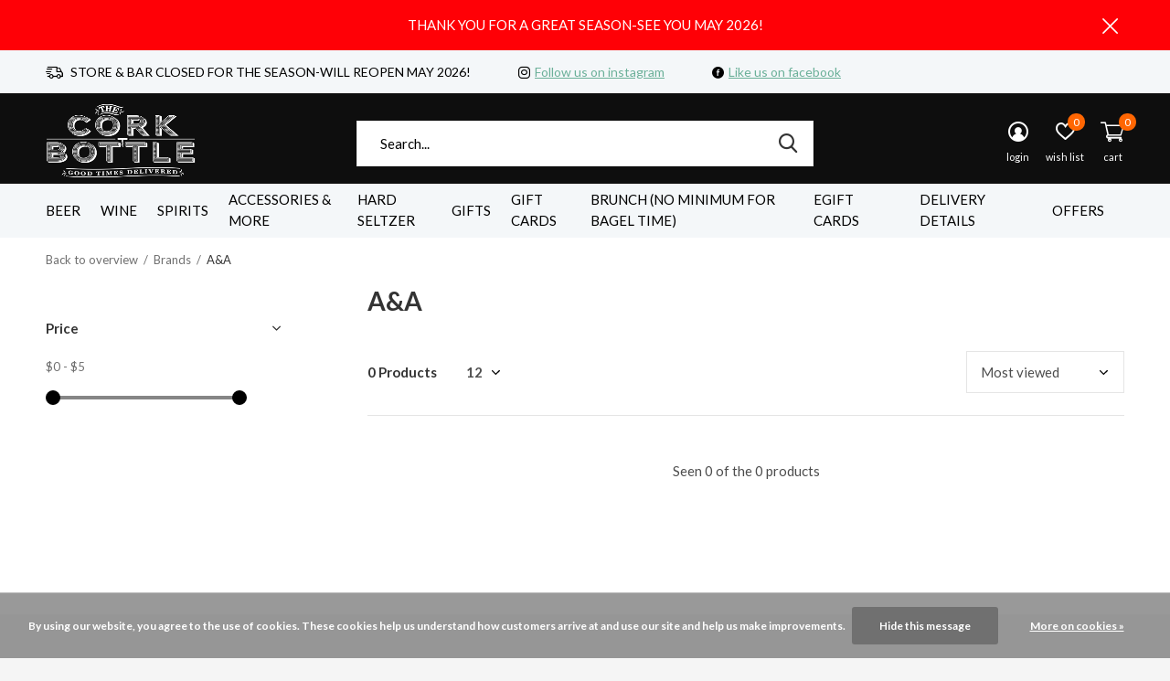

--- FILE ---
content_type: text/html;charset=utf-8
request_url: https://www.thecorkdelivers.com/brands/a-a-2753116/
body_size: 12364
content:
<!doctype html>
<html class="new  " lang="us" dir="ltr">
	<head>
        <meta charset="utf-8"/>
<!-- [START] 'blocks/head.rain' -->
<!--

  (c) 2008-2026 Lightspeed Netherlands B.V.
  http://www.lightspeedhq.com
  Generated: 21-01-2026 @ 00:07:09

-->
<link rel="canonical" href="https://www.thecorkdelivers.com/brands/a-a-2753116/"/>
<link rel="alternate" href="https://www.thecorkdelivers.com/index.rss" type="application/rss+xml" title="New products"/>
<link href="https://cdn.shoplightspeed.com/assets/cookielaw.css?2025-02-20" rel="stylesheet" type="text/css"/>
<meta name="robots" content="noodp,noydir"/>
<meta name="google-site-verification" content=""/>
<meta property="og:url" content="https://www.thecorkdelivers.com/brands/a-a-2753116/?source=facebook"/>
<meta property="og:site_name" content="Cork &#039;N&#039; Bottle"/>
<meta property="og:title" content="A&amp;A"/>
<meta property="og:description" content="Beer, Wine, Spirits liquor store in Wildwood, New Jersey.  Offering fast delivery and a great selection!"/>
<!--[if lt IE 9]>
<script src="https://cdn.shoplightspeed.com/assets/html5shiv.js?2025-02-20"></script>
<![endif]-->
<!-- [END] 'blocks/head.rain' -->
		<meta charset="utf-8">
		<meta http-equiv="x-ua-compatible" content="ie=edge">
		<title>A&amp;A - Cork &#039;N&#039; Bottle</title>
		<meta name="description" content="Beer, Wine, Spirits liquor store in Wildwood, New Jersey.  Offering fast delivery and a great selection!">
		<meta name="keywords" content="A&amp;A, beer, wine, spirits, liquor, wildwood, new jersey, delivery, beach,  stone harbor, avalon, cape may, rio grande, north cape may<br />
">
		<meta name="theme-color" content="#ffffff">
		<meta name="MobileOptimized" content="320">
		<meta name="HandheldFriendly" content="true">
		<meta name="viewport" content="width=device-width,initial-scale=1,maximum-scale=1,viewport-fit=cover,target-densitydpi=device-dpi,shrink-to-fit=no">
		<meta name="author" content="https://www.dmws.nl">
		<link rel="preload" as="style" href="https://cdn.shoplightspeed.com/assets/gui-2-0.css?2025-02-20">
		<link rel="preload" as="style" href="https://cdn.shoplightspeed.com/assets/gui-responsive-2-0.css?2025-02-20">
		<link rel="preload" href="https://fonts.googleapis.com/css?family=Lato:100,300,400,500,600,700,800,900%7CLato:100,300,400,500,600,700,800,900" as="style">
		<link rel="preload" as="style" href="https://cdn.shoplightspeed.com/shops/634190/themes/12582/assets/fixed.css?2025100615000220200928192236">
    <link rel="preload" as="style" href="https://cdn.shoplightspeed.com/shops/634190/themes/12582/assets/screen.css?2025100615000220200928192236">
		<link rel="preload" as="style" href="https://cdn.shoplightspeed.com/shops/634190/themes/12582/assets/custom.css?2025100615000220200928192236">
		<link rel="preload" as="font" href="https://cdn.shoplightspeed.com/shops/634190/themes/12582/assets/icomoon.woff2?2025100615000220200928192236">
		<link rel="preload" as="script" href="https://cdn.shoplightspeed.com/assets/jquery-1-9-1.js?2025-02-20">
		<link rel="preload" as="script" href="https://cdn.shoplightspeed.com/assets/jquery-ui-1-10-1.js?2025-02-20">
		<link rel="preload" as="script" href="https://cdn.shoplightspeed.com/shops/634190/themes/12582/assets/scripts.js?2025100615000220200928192236">
		<link rel="preload" as="script" href="https://cdn.shoplightspeed.com/shops/634190/themes/12582/assets/custom.js?2025100615000220200928192236">
    <link rel="preload" as="script" href="https://cdn.shoplightspeed.com/assets/gui.js?2025-02-20">
		<link href="https://fonts.googleapis.com/css?family=Lato:100,300,400,500,600,700,800,900%7CLato:100,300,400,500,600,700,800,900" rel="stylesheet" type="text/css">
		<link rel="stylesheet" media="screen" href="https://cdn.shoplightspeed.com/assets/gui-2-0.css?2025-02-20">
		<link rel="stylesheet" media="screen" href="https://cdn.shoplightspeed.com/assets/gui-responsive-2-0.css?2025-02-20">
    <link rel="stylesheet" media="screen" href="https://cdn.shoplightspeed.com/shops/634190/themes/12582/assets/fixed.css?2025100615000220200928192236">
		<link rel="stylesheet" media="screen" href="https://cdn.shoplightspeed.com/shops/634190/themes/12582/assets/screen.css?2025100615000220200928192236">
		<link rel="stylesheet" media="screen" href="https://cdn.shoplightspeed.com/shops/634190/themes/12582/assets/custom.css?2025100615000220200928192236">
		<link rel="icon" type="image/x-icon" href="https://cdn.shoplightspeed.com/shops/634190/themes/12582/v/69544/assets/favicon.png?20200728205531">
		<link rel="apple-touch-icon" href="https://cdn.shoplightspeed.com/shops/634190/themes/12582/assets/apple-touch-icon.png?2025100615000220200928192236">
		<link rel="mask-icon" href="https://cdn.shoplightspeed.com/shops/634190/themes/12582/assets/safari-pinned-tab.svg?2025100615000220200928192236" color="#000000">
		<link rel="manifest" href="https://cdn.shoplightspeed.com/shops/634190/themes/12582/assets/manifest.json?2025100615000220200928192236">
		<link rel="preconnect" href="https://ajax.googleapis.com">
		<link rel="preconnect" href="//cdn.webshopapp.com/">
		<link rel="preconnect" href="https://fonts.googleapis.com">
		<link rel="preconnect" href="https://fonts.gstatic.com" crossorigin>
		<link rel="dns-prefetch" href="https://ajax.googleapis.com">
		<link rel="dns-prefetch" href="//cdn.webshopapp.com/">	
		<link rel="dns-prefetch" href="https://fonts.googleapis.com">
		<link rel="dns-prefetch" href="https://fonts.gstatic.com" crossorigin>
    <script src="https://cdn.shoplightspeed.com/assets/jquery-1-9-1.js?2025-02-20"></script>
    <script src="https://cdn.shoplightspeed.com/assets/jquery-ui-1-10-1.js?2025-02-20"></script>
		<meta name="msapplication-config" content="https://cdn.shoplightspeed.com/shops/634190/themes/12582/assets/browserconfig.xml?2025100615000220200928192236">
<meta property="og:title" content="A&amp;A">
<meta property="og:type" content="website"> 
<meta property="og:description" content="Beer, Wine, Spirits liquor store in Wildwood, New Jersey.  Offering fast delivery and a great selection!">
<meta property="og:site_name" content="Cork &#039;N&#039; Bottle">
<meta property="og:url" content="https://www.thecorkdelivers.com/">
<meta property="og:image" content="https://cdn.shoplightspeed.com/shops/634190/themes/12582/v/133241/assets/banner-grid-banner-1-image.jpg?20201118181101">
<meta name="twitter:title" content="A&amp;A">
<meta name="twitter:description" content="Beer, Wine, Spirits liquor store in Wildwood, New Jersey.  Offering fast delivery and a great selection!">
<meta name="twitter:site" content="Cork &#039;N&#039; Bottle">
<meta name="twitter:card" content="https://cdn.shoplightspeed.com/shops/634190/themes/12582/v/68550/assets/logo.png?20200727141046">
<meta name="twitter:image" content="https://cdn.shoplightspeed.com/shops/634190/themes/12582/v/133241/assets/banner-grid-banner-1-image.jpg?20201118181101">
<ul class="hidden-data hidden"><li>634190</li><li>12582</li><li>ja</li><li>us</li><li>live</li><li>info//thecorkdelivers/com</li><li>https://www.thecorkdelivers.com/</li></ul>
<script type="application/ld+json">
  [
        {
      "@context": "http://schema.org/",
      "@type": "Organization",
      "url": "https://www.thecorkdelivers.com/",
      "name": "Cork &#039;N&#039; Bottle",
      "legalName": "Cork &#039;N&#039; Bottle",
      "description": "Beer, Wine, Spirits liquor store in Wildwood, New Jersey.  Offering fast delivery and a great selection!",
      "logo": "https://cdn.shoplightspeed.com/shops/634190/themes/12582/v/68550/assets/logo.png?20200727141046",
      "image": "https://cdn.shoplightspeed.com/shops/634190/themes/12582/v/133241/assets/banner-grid-banner-1-image.jpg?20201118181101",
      "contactPoint": {
        "@type": "ContactPoint",
        "contactType": "Customer service",
        "telephone": "609-522-8313"
      },
      "address": {
        "@type": "PostalAddress",
        "streetAddress": "4601 Atlantic Ave",
        "addressLocality": "",
        "postalCode": "Wildwood, NJ 08260",
        "addressCountry": "US"
      }
    },
    { 
      "@context": "http://schema.org", 
      "@type": "WebSite", 
      "url": "https://www.thecorkdelivers.com/", 
      "name": "Cork &#039;N&#039; Bottle",
      "description": "Beer, Wine, Spirits liquor store in Wildwood, New Jersey.  Offering fast delivery and a great selection!",
      "author": [
        {
          "@type": "Organization",
          "url": "https://www.dmws.nl/",
          "name": "DMWS B.V.",
          "address": {
            "@type": "PostalAddress",
            "streetAddress": "Klokgebouw 195 (Strijp-S)",
            "addressLocality": "Eindhoven",
            "addressRegion": "NB",
            "postalCode": "5617 AB",
            "addressCountry": "NL"
          }
        }
      ]
    }
  ]
</script>	</head>
	<body>
  	    <div id="root"><header id="top" class="v1 static"><p id="logo" ><a href="https://www.thecorkdelivers.com/" accesskey="h"><img src="https://cdn.shoplightspeed.com/shops/634190/themes/12582/v/68550/assets/logo.png?20200727141046" alt="Cork &#039;N&#039; Bottle Wildwood New Jersey"></a></p><nav id="skip"><ul><li><a href="#nav" accesskey="n">Ga naar navigatie (n)</a></li><li><a href="#content" accesskey="c">Ga naar inhoud (c)</a></li><li><a href="#footer" accesskey="f">Ga naar footer (f)</a></li></ul></nav><nav id="nav" aria-label="Choose a category"  ><ul><li class="menu-uppercase"><a  href="https://www.thecorkdelivers.com/beer/">Beer</a><ul><li><a href="https://www.thecorkdelivers.com/beer/craft-beer/">Craft Beer</a><ul><li><a href="https://www.thecorkdelivers.com/beer/craft-beer/ipa-india-pale-ale/">IPA (India Pale Ale)</a></li><li><a href="https://www.thecorkdelivers.com/beer/craft-beer/pale-ale/">Pale Ale</a></li><li><a href="https://www.thecorkdelivers.com/beer/craft-beer/stout/">Stout</a></li><li><a href="https://www.thecorkdelivers.com/beer/craft-beer/wheat-beer/">Wheat Beer</a></li><li><a href="https://www.thecorkdelivers.com/beer/craft-beer/lager/">Lager</a></li><li><a href="https://www.thecorkdelivers.com/beer/craft-beer/pilsner/">Pilsner</a></li><li><a href="https://www.thecorkdelivers.com/beer/craft-beer/amber-ale/">Amber Ale</a></li><li><a href="https://www.thecorkdelivers.com/beer/craft-beer/hefeweizen/">Hefeweizen</a></li><li><a href="https://www.thecorkdelivers.com/beer/craft-beer/kolsch/">Kolsch</a></li><li><a href="https://www.thecorkdelivers.com/beer/craft-beer/sour/">Sour</a></li><li class="strong"><a href="https://www.thecorkdelivers.com/beer/craft-beer/">View all Craft Beer</a></li></ul></li><li><a href="https://www.thecorkdelivers.com/beer/import-beer/">Import Beer</a></li><li><a href="https://www.thecorkdelivers.com/beer/domestic-beer/">Domestic Beer</a></li><li><a href="https://www.thecorkdelivers.com/beer/cider/">Cider</a></li><li><a href="https://www.thecorkdelivers.com/beer/coolers-malt-beverage/">Coolers &amp; Malt Beverage</a></li><li><a href="https://www.thecorkdelivers.com/beer/non-alcoholic/">Non-Alcoholic</a></li></ul></li><li class="menu-uppercase"><a  href="https://www.thecorkdelivers.com/wine/">Wine</a><ul><li><a href="https://www.thecorkdelivers.com/wine/red-wine/">Red Wine</a><ul><li><a href="https://www.thecorkdelivers.com/wine/red-wine/cabernet-sauvignon/">Cabernet Sauvignon</a></li><li><a href="https://www.thecorkdelivers.com/wine/red-wine/pinot-noir/">Pinot Noir</a></li><li><a href="https://www.thecorkdelivers.com/wine/red-wine/merlot/">Merlot</a></li><li><a href="https://www.thecorkdelivers.com/wine/red-wine/bordeaux-blend/">Bordeaux Blend</a></li><li><a href="https://www.thecorkdelivers.com/wine/red-wine/sangiovese/">Sangiovese</a></li><li><a href="https://www.thecorkdelivers.com/wine/red-wine/syrah-shiraz/">Syrah/Shiraz</a></li><li><a href="https://www.thecorkdelivers.com/wine/red-wine/zinfandel/">Zinfandel</a></li><li><a href="https://www.thecorkdelivers.com/wine/red-wine/malbec/">Malbec</a></li><li><a href="https://www.thecorkdelivers.com/wine/red-wine/red-blend/">Red Blend</a></li><li><a href="https://www.thecorkdelivers.com/wine/red-wine/grenache/">Grenache</a></li><li class="strong"><a href="https://www.thecorkdelivers.com/wine/red-wine/">View all Red Wine</a></li></ul></li><li><a href="https://www.thecorkdelivers.com/wine/white-wine/">White Wine</a><ul><li><a href="https://www.thecorkdelivers.com/wine/white-wine/chardonnay/">Chardonnay</a></li><li><a href="https://www.thecorkdelivers.com/wine/white-wine/sauvignon-blanc/">Sauvignon Blanc</a></li><li><a href="https://www.thecorkdelivers.com/wine/white-wine/riesling/">Riesling</a></li><li><a href="https://www.thecorkdelivers.com/wine/white-wine/pinot-grigio/">Pinot Grigio</a></li><li><a href="https://www.thecorkdelivers.com/wine/white-wine/semillon/">Semillon</a></li><li><a href="https://www.thecorkdelivers.com/wine/white-wine/gewurztraminer/">Gewurztraminer</a></li><li><a href="https://www.thecorkdelivers.com/wine/white-wine/viognier/">Viognier</a></li><li><a href="https://www.thecorkdelivers.com/wine/white-wine/chenin-blanc/">Chenin Blanc</a></li><li><a href="https://www.thecorkdelivers.com/wine/white-wine/gruner-veltliner/">Gruner Veltliner</a></li><li><a href="https://www.thecorkdelivers.com/wine/white-wine/torrontes/">Torrontes</a></li><li class="strong"><a href="https://www.thecorkdelivers.com/wine/white-wine/">View all White Wine</a></li></ul></li><li><a href="https://www.thecorkdelivers.com/wine/champagne-sparkling-wine/">Champagne &amp; Sparkling Wine</a><ul><li><a href="https://www.thecorkdelivers.com/wine/champagne-sparkling-wine/champagne/">Champagne</a></li><li><a href="https://www.thecorkdelivers.com/wine/champagne-sparkling-wine/prosecco/">Prosecco</a></li><li><a href="https://www.thecorkdelivers.com/wine/champagne-sparkling-wine/muscat-moscato/">Muscat / Moscato</a></li><li><a href="https://www.thecorkdelivers.com/wine/champagne-sparkling-wine/sparkling-wine/">Sparkling Wine</a></li><li><a href="https://www.thecorkdelivers.com/wine/champagne-sparkling-wine/asti/">Asti</a></li></ul></li><li><a href="https://www.thecorkdelivers.com/wine/dessert-fortified-wine/">Dessert &amp; Fortified Wine</a></li><li><a href="https://www.thecorkdelivers.com/wine/rose-blush-wine/">Rose &amp; Blush Wine</a></li><li><a href="https://www.thecorkdelivers.com/wine/sake-plum-wine/">Sake &amp; Plum Wine</a></li><li><a href="https://www.thecorkdelivers.com/wine/fruit-wine/">Fruit Wine</a></li><li><a href="https://www.thecorkdelivers.com/wine/non-alcoholic/">Non-Alcoholic</a></li></ul></li><li class="menu-uppercase"><a  href="https://www.thecorkdelivers.com/spirits/">Spirits</a><ul><li><a href="https://www.thecorkdelivers.com/spirits/vodka/">Vodka</a></li><li><a href="https://www.thecorkdelivers.com/spirits/scotch/">Scotch</a></li><li><a href="https://www.thecorkdelivers.com/spirits/rum/">Rum</a></li><li><a href="https://www.thecorkdelivers.com/spirits/liqueurs-cordials-schnapps/">Liqueurs/Cordials/Schnapps</a></li><li><a href="https://www.thecorkdelivers.com/spirits/bourbon/">Bourbon</a></li><li><a href="https://www.thecorkdelivers.com/spirits/tequila/">Tequila</a></li><li><a href="https://www.thecorkdelivers.com/spirits/brandy-cognac/">Brandy &amp; Cognac</a></li><li><a href="https://www.thecorkdelivers.com/spirits/whiskey/">Whiskey</a><ul><li><a href="https://www.thecorkdelivers.com/spirits/whiskey/canadian-whiskey/">Canadian Whiskey</a></li><li><a href="https://www.thecorkdelivers.com/spirits/whiskey/american-whiskey/">American Whiskey</a></li><li><a href="https://www.thecorkdelivers.com/spirits/whiskey/irish-whiskey/">Irish Whiskey</a></li></ul></li><li><a href="https://www.thecorkdelivers.com/spirits/gin/">Gin</a></li><li><a href="https://www.thecorkdelivers.com/spirits/mezcal/">Mezcal</a></li><li class="strong"><a href="https://www.thecorkdelivers.com/spirits/">View all Spirits</a></li></ul></li><li class="menu-uppercase"><a  href="https://www.thecorkdelivers.com/accessories-more/">Accessories &amp; More</a><ul><li><a href="https://www.thecorkdelivers.com/accessories-more/party-supplies/">Party Supplies</a></li><li><a href="https://www.thecorkdelivers.com/accessories-more/snacks/">Snacks</a><ul><li><a href="https://www.thecorkdelivers.com/accessories-more/snacks/cheese/">Cheese</a></li><li><a href="https://www.thecorkdelivers.com/accessories-more/snacks/meats/">Meats</a></li><li><a href="https://www.thecorkdelivers.com/accessories-more/snacks/cheese-meat-combos/">Cheese &amp; Meat Combos</a></li></ul></li><li><a href="https://www.thecorkdelivers.com/accessories-more/candy/">Candy</a></li><li><a href="https://www.thecorkdelivers.com/accessories-more/mixers-water-soda/">Mixers, Water &amp; Soda</a><ul><li><a href="https://www.thecorkdelivers.com/accessories-more/mixers-water-soda/energy-drinks/">Energy Drinks</a></li><li><a href="https://www.thecorkdelivers.com/accessories-more/mixers-water-soda/cocktail-mixers/">Cocktail Mixers</a></li><li><a href="https://www.thecorkdelivers.com/accessories-more/mixers-water-soda/sparkling-water/">Sparkling Water</a></li><li><a href="https://www.thecorkdelivers.com/accessories-more/mixers-water-soda/tonic-water/">Tonic Water</a></li><li><a href="https://www.thecorkdelivers.com/accessories-more/mixers-water-soda/soda/">Soda</a></li><li><a href="https://www.thecorkdelivers.com/accessories-more/mixers-water-soda/juices/">Juices</a></li><li><a href="https://www.thecorkdelivers.com/accessories-more/mixers-water-soda/teas/">Teas</a></li><li><a href="https://www.thecorkdelivers.com/accessories-more/mixers-water-soda/water/">Water</a></li><li><a href="https://www.thecorkdelivers.com/accessories-more/mixers-water-soda/syrups/">Syrups</a></li><li><a href="https://www.thecorkdelivers.com/accessories-more/mixers-water-soda/club-soda/">Club Soda</a></li><li class="strong"><a href="https://www.thecorkdelivers.com/accessories-more/mixers-water-soda/">View all Mixers, Water &amp; Soda</a></li></ul></li><li><a href="https://www.thecorkdelivers.com/accessories-more/first-aid/">First Aid</a></li><li><a href="https://www.thecorkdelivers.com/accessories-more/garnishes/">Garnishes</a></li><li><a href="https://www.thecorkdelivers.com/accessories-more/lotion/">Lotion</a></li><li><a href="https://www.thecorkdelivers.com/accessories-more/ice/">Ice</a></li><li><a href="https://www.thecorkdelivers.com/accessories-more/insulated-cups/">Insulated Cups</a></li></ul></li><li class="menu-uppercase"><a  href="https://www.thecorkdelivers.com/hard-seltzer/">Hard Seltzer</a></li><li class="menu-uppercase"><a  href="https://www.thecorkdelivers.com/gifts/">Gifts</a></li><li class="menu-uppercase"><a  href="https://www.thecorkdelivers.com/gift-cards/">Gift Cards</a></li><li class="menu-uppercase"><a  href="https://www.thecorkdelivers.com/brunch-no-minimum-for-bagel-time/">BRUNCH (No Minimum for Bagel Time)</a></li><li class="menu-uppercase"><a  href="https://www.thecorkdelivers.com/buy-gift-card/">eGift Cards</a><li><li class="menu-uppercase"><a  href="https://www.thecorkdelivers.com/service/delivery/">Delivery Details</a><li><li class="menu-uppercase"><a  href="https://www.thecorkdelivers.com/service/offers/">Offers</a><li></ul><ul><li class="search"><a href="./"><i class="icon-zoom2"></i><span>search</span></a></li><li class="login"><a href=""><i class="icon-user-circle"></i><span>login</span></a></li><li class="fav"><a class="open-login"><i class="icon-heart-strong"></i><span>wish list</span><span class="no items" data-wishlist-items>0</span></a></li><li class="cart"><a href="https://www.thecorkdelivers.com/cart/"><i class="icon-cart2"></i><span>cart</span><span class="no">0</span></a></li></ul></nav><div class="bar"><ul class="list-usp"><li><i class="icon-delivery"></i> STORE & BAR CLOSED FOR THE SEASON-WILL REOPEN MAY 2026!</li><li><i class="icon-instagram"></i><a href="https://www.instagram.com/thecorkdelivers/" target="_blank">Follow us on instagram</a></li><li><i class="icon-facebook-circle"></i><a href="https://www.facebook.com/thecorkdelivers/" target="_blank">Like us on facebook</a></li></ul></div><p class="announcement">
      THANK YOU FOR A GREAT SEASON-SEE YOU MAY 2026!
      <a class="close" href="./"></a></p><form action="https://www.thecorkdelivers.com/search/" method="get" id="formSearch" data-search-type="desktop"><p><label for="q">Search...</label><input id="q" name="q" type="search" value="" autocomplete="off" required data-input="desktop"><button type="submit">Search</button></p><div class="search-autocomplete" data-search-type="desktop"><ul class="list-cart small m0"></ul></div></form><div class="module-product-bar"><figure><img src="https://dummyimage.com/45x45/fff.png/fff" data-src="https://cdn.shoplightspeed.com/assets/blank.gif?2025-02-20" alt="" width="45" height="45"></figure><h3></h3><p class="price">
      $0.00
          </p><p class="link-btn"><a disabled>Out of stock</a></p></div></header><main id="content"><nav class="nav-breadcrumbs mobile-hide"><ul><li><a href="https://www.thecorkdelivers.com/brands/">Back to overview</a></li><li><a href="https://www.thecorkdelivers.com/brands/">Brands</a></li><li>A&amp;A</li></ul></nav><div class="cols-c "><article><header><h1 class="m20">A&amp;A</h1><p class="link-btn wide desktop-hide"><a href="./" class="b toggle-filters">Filter</a></p></header><form action="https://www.thecorkdelivers.com/brands/a-a-2753116/" method="get" class="form-sort" id="filter_form"><h5 style="z-index: 45;" class="mobile-hide">0 Products</h5><p class="blank strong"><label for="limit">Show:</label><select id="limit" name="limit" onchange="$('#formSortModeLimit').submit();"><option value="12" selected="selected">12</option><option value="24">24</option><option value="36">36</option><option value="72">72</option></select></p><p class="text-right"><label class="hidden" for="sort">Sort by:</label><select id="sortselect" name="sort"><option value="sort-by" selected disabled>Sort by</option><option value="popular" selected="selected">Most viewed</option><option value="newest">Newest products</option><option value="lowest">Lowest price</option><option value="highest">Highest price</option><option value="asc">Name ascending</option><option value="desc">Name descending</option></select></p></form><ul class="list-collection  "></ul><hr><footer class="text-center m70"><p>Seen 0 of the 0 products</p></footer></article><aside><form action="https://www.thecorkdelivers.com/brands/a-a-2753116/" method="get" class="form-filter" id="filter_form"><h5 class="desktop-hide">Filter by</h5><input type="hidden" name="limit" value="12" id="filter_form_limit_vertical" /><input type="hidden" name="sort" value="popular" id="filter_form_sort_vertical" /><h5 class="toggle ">Price</h5><div class="ui-slider-a "><p><label for="min">Min</label><input type="number" id="min" name="min" value="0" min="0"></p><p><label for="max">Max</label><input type="text" id="max" name="max" value="5" max="5"></p></div></form></aside></div></main><aside id="cart"><h5>Cart</h5><p>
    You have no items in your shopping cart...
  </p><p class="submit"><span class="strong"><span>Total excl. tax</span> $0.00</span><a href="https://www.thecorkdelivers.com/cart/">Checkout</a></p></aside><form action="https://www.thecorkdelivers.com/account/loginPost/" method="post" id="login"><h5>Login</h5><p><label for="lc">Email address</label><input type="email" id="lc" name="email" autocomplete='email' placeholder="Email address" required></p><p><label for="ld">Password</label><input type="password" id="ld" name="password" autocomplete='current-password' placeholder="Password" required><a href="https://www.thecorkdelivers.com/account/password/">Forgot your password?</a></p><p><button class="side-login-button" type="submit">Login</button></p><footer><ul class="list-checks"><li>All your orders and returns in one place</li><li>The ordering process is even faster</li><li>Your shopping cart stored, always and everywhere</li></ul><p class="link-btn"><a class="" href="https://www.thecorkdelivers.com/account/register/">Create an account</a></p></footer><input type="hidden" name="key" value="8b0f76517d5851fb9900a57a6ea72f5b" /><input type="hidden" name="type" value="login" /></form><p id="compare-btn" ><a class="open-compare"><i class="icon-compare"></i><span>compare</span><span class="compare-items" data-compare-items>0</span></a></p><aside id="compare"><h5>Compare products</h5><ul class="list-cart compare-products"></ul><p class="submit"><span>You can compare a maximum of 5 products</span><a href="https://www.thecorkdelivers.com/compare/">Start comparison</a></p></aside><footer id="footer"><!--  --><form id="formNewsletter" action="https://www.thecorkdelivers.com/account/newsletter/" method="post" class="form-newsletter"><input type="hidden" name="key" value="8b0f76517d5851fb9900a57a6ea72f5b" /><h2 class="gui-page-title">Sign up for our newsletter</h2><p>Receive the latest offers and promotions</p><p><label for="formNewsletterEmail">Email address</label><input type="email" id="formNewsletterEmail" name="email" required><button type="submit" class="submit-newsletter">Subscribe</button></p></form><!--  --><nav><div><h3>Customer service</h3><ul><li><a href="https://www.thecorkdelivers.com/service/about/">About Us</a></li><li><a href="https://www.thecorkdelivers.com/service/general-terms-conditions/">General Terms &amp; Conditions</a></li><li><a href="https://www.thecorkdelivers.com/service/privacy-policy/">Privacy Policy</a></li><li><a href="https://www.thecorkdelivers.com/service/payment-methods/">Payment Methods</a></li><li><a href="https://www.thecorkdelivers.com/service/shipping-returns/">Return Policy</a></li><li><a href="https://www.thecorkdelivers.com/service/">Customer support</a></li><li><a href="https://www.thecorkdelivers.com/sitemap/">Sitemap</a></li><li><a href="https://www.thecorkdelivers.com/service/delivery/">Delivery &amp; In-Store Pickup</a></li><li><a href="https://www.thecorkdelivers.com/service/store-hours/">Store Hours</a></li><li><a href="https://www.thecorkdelivers.com/service/offers/">Special Offers</a></li></ul></div><div><h3>My account</h3><ul><li><a href="https://www.thecorkdelivers.com/account/" title="Register">Register</a></li><li><a href="https://www.thecorkdelivers.com/account/orders/" title="My orders">My orders</a></li><li><a href="https://www.thecorkdelivers.com/account/wishlist/" title="My wishlist">My wishlist</a></li></ul></div><div><h3>Categories</h3><ul><li><a href="https://www.thecorkdelivers.com/beer/">Beer</a></li><li><a href="https://www.thecorkdelivers.com/wine/">Wine</a></li><li><a href="https://www.thecorkdelivers.com/spirits/">Spirits</a></li><li><a href="https://www.thecorkdelivers.com/accessories-more/">Accessories &amp; More</a></li><li><a href="https://www.thecorkdelivers.com/hard-seltzer/">Hard Seltzer</a></li><li><a href="https://www.thecorkdelivers.com/gifts/">Gifts</a></li><li><a href="https://www.thecorkdelivers.com/gift-cards/">Gift Cards</a></li><li><a href="https://www.thecorkdelivers.com/brunch-no-minimum-for-bagel-time/">BRUNCH (No Minimum for Bagel Time)</a></li></ul></div><!--      --><div><h3>About us</h3><ul class="contact-footer m10"><li><span class="strong">Cork &#039;N&#039; Bottle</span></li><li>4601 Atlantic Ave</li><li>Wildwood, NJ 08260</li><li></li></ul><ul class="contact-footer m10"><li>Phone: 609-522-8313</li><li>Email: <a href="/cdn-cgi/l/email-protection" class="__cf_email__" data-cfemail="4a23242c250a3e222f292538212e2f26233c2f383964292527">[email&#160;protected]</a></li></ul></div><!-- 		 --><div class="double"><ul class="link-btn"><li><a href="tel:609-522-8313" class="a">Call us</a></li><li><a href="/cdn-cgi/l/email-protection#3c55525a537c4854595f534e57585950554a594e4f125f5351" class="a">Email us</a></li></ul><ul class="list-social"><li><a rel="external" href="https://www.facebook.com/thecorkdelivers/"><i class="icon-facebook"></i><span>Facebook</span></a></li><li><a rel="external" href="https://www.instagram.com/thecorkdelivers/"><i class="icon-instagram"></i><span>Instagram</span></a></li></ul></div><figure><img data-src="https://cdn.shoplightspeed.com/shops/634190/themes/12582/v/89220/assets/logo-upload-footer.png?20200905125334" alt="Cork &#039;N&#039; Bottle Wildwood New Jersey" width="180" height="40"></figure></nav><ul class="list-payments"><li><img data-src="https://cdn.shoplightspeed.com/shops/634190/themes/12582/assets/z-creditcard.png?2025100615000220200928192236" alt="creditcard" width="45" height="21"></li></ul><p class="copyright">© Copyright <span class="date">2019</span> - Theme By <a href="https://www.designmijnwebshop.nl/" target="_blank">DMWS</a></p></footer><script data-cfasync="false" src="/cdn-cgi/scripts/5c5dd728/cloudflare-static/email-decode.min.js"></script><script>
  
   var test = 'test';
  var ajaxTranslations = {"Add to cart":"Add to cart","Wishlist":"Wish List","Add to wishlist":"Add to wishlist","Compare":"Compare","Add to compare":"Add to compare","Brands":"Brands","Discount":"Discount","Delete":"Delete","Total excl. VAT":"Total excl. tax","Shipping costs":"Shipping costs","Total incl. VAT":"Total incl. tax","Read more":"Read more","Read less":"Read less","No products found":"No products found","View all results":"View all results","":""};
  var categories_shop = {"2140943":{"id":2140943,"parent":0,"path":["2140943"],"depth":1,"image":0,"type":"category","url":"beer","title":"Beer","description":"","count":575,"subs":{"2142341":{"id":2142341,"parent":2140943,"path":["2142341","2140943"],"depth":2,"image":0,"type":"category","url":"beer\/craft-beer","title":"Craft Beer","description":"","count":222,"subs":{"2163598":{"id":2163598,"parent":2142341,"path":["2163598","2142341","2140943"],"depth":3,"image":0,"type":"category","url":"beer\/craft-beer\/ipa-india-pale-ale","title":"IPA (India Pale Ale)","description":"","count":114},"2169712":{"id":2169712,"parent":2142341,"path":["2169712","2142341","2140943"],"depth":3,"image":0,"type":"category","url":"beer\/craft-beer\/pale-ale","title":"Pale Ale","description":"","count":9},"2169715":{"id":2169715,"parent":2142341,"path":["2169715","2142341","2140943"],"depth":3,"image":0,"type":"category","url":"beer\/craft-beer\/stout","title":"Stout","description":"","count":8},"2169716":{"id":2169716,"parent":2142341,"path":["2169716","2142341","2140943"],"depth":3,"image":0,"type":"category","url":"beer\/craft-beer\/wheat-beer","title":"Wheat Beer","description":"","count":17},"2169717":{"id":2169717,"parent":2142341,"path":["2169717","2142341","2140943"],"depth":3,"image":0,"type":"category","url":"beer\/craft-beer\/lager","title":"Lager","description":"","count":11},"2169718":{"id":2169718,"parent":2142341,"path":["2169718","2142341","2140943"],"depth":3,"image":0,"type":"category","url":"beer\/craft-beer\/pilsner","title":"Pilsner","description":"","count":1},"2169719":{"id":2169719,"parent":2142341,"path":["2169719","2142341","2140943"],"depth":3,"image":0,"type":"category","url":"beer\/craft-beer\/amber-ale","title":"Amber Ale","description":"","count":1},"2169721":{"id":2169721,"parent":2142341,"path":["2169721","2142341","2140943"],"depth":3,"image":0,"type":"category","url":"beer\/craft-beer\/hefeweizen","title":"Hefeweizen","description":"","count":0},"2169722":{"id":2169722,"parent":2142341,"path":["2169722","2142341","2140943"],"depth":3,"image":0,"type":"category","url":"beer\/craft-beer\/kolsch","title":"Kolsch","description":"","count":1},"2169723":{"id":2169723,"parent":2142341,"path":["2169723","2142341","2140943"],"depth":3,"image":0,"type":"category","url":"beer\/craft-beer\/sour","title":"Sour","description":"","count":8},"2169724":{"id":2169724,"parent":2142341,"path":["2169724","2142341","2140943"],"depth":3,"image":0,"type":"category","url":"beer\/craft-beer\/brown-ale","title":"Brown Ale","description":"","count":8},"2169725":{"id":2169725,"parent":2142341,"path":["2169725","2142341","2140943"],"depth":3,"image":0,"type":"category","url":"beer\/craft-beer\/barleywine","title":"Barleywine","description":"","count":2},"2169726":{"id":2169726,"parent":2142341,"path":["2169726","2142341","2140943"],"depth":3,"image":0,"type":"category","url":"beer\/craft-beer\/belgian","title":"Belgian","description":"","count":11},"2183141":{"id":2183141,"parent":2142341,"path":["2183141","2142341","2140943"],"depth":3,"image":0,"type":"category","url":"beer\/craft-beer\/shandy","title":"Shandy","description":"","count":10},"2183143":{"id":2183143,"parent":2142341,"path":["2183143","2142341","2140943"],"depth":3,"image":0,"type":"category","url":"beer\/craft-beer\/weiss","title":"Weiss","description":"","count":0},"2183293":{"id":2183293,"parent":2142341,"path":["2183293","2142341","2140943"],"depth":3,"image":0,"type":"category","url":"beer\/craft-beer\/witbier","title":"Witbier","description":"","count":1},"2183651":{"id":2183651,"parent":2142341,"path":["2183651","2142341","2140943"],"depth":3,"image":0,"type":"category","url":"beer\/craft-beer\/golden-ale","title":"Golden Ale","description":"","count":6},"2198466":{"id":2198466,"parent":2142341,"path":["2198466","2142341","2140943"],"depth":3,"image":0,"type":"category","url":"beer\/craft-beer\/red-ale","title":"Red Ale","description":"","count":7},"2205887":{"id":2205887,"parent":2142341,"path":["2205887","2142341","2140943"],"depth":3,"image":0,"type":"category","url":"beer\/craft-beer\/blonde-ale","title":"Blonde Ale","description":"","count":4},"2359726":{"id":2359726,"parent":2142341,"path":["2359726","2142341","2140943"],"depth":3,"image":0,"type":"category","url":"beer\/craft-beer\/non-alcoholic","title":"Non-Alcoholic","description":"","count":1},"2484342":{"id":2484342,"parent":2142341,"path":["2484342","2142341","2140943"],"depth":3,"image":0,"type":"category","url":"beer\/craft-beer\/saison","title":"Saison","description":"","count":1}}},"2142342":{"id":2142342,"parent":2140943,"path":["2142342","2140943"],"depth":2,"image":0,"type":"category","url":"beer\/import-beer","title":"Import Beer","description":"","count":83},"2142343":{"id":2142343,"parent":2140943,"path":["2142343","2140943"],"depth":2,"image":0,"type":"category","url":"beer\/domestic-beer","title":"Domestic Beer","description":"","count":100},"2142344":{"id":2142344,"parent":2140943,"path":["2142344","2140943"],"depth":2,"image":0,"type":"category","url":"beer\/cider","title":"Cider","description":"","count":11},"2142351":{"id":2142351,"parent":2140943,"path":["2142351","2140943"],"depth":2,"image":0,"type":"category","url":"beer\/coolers-malt-beverage","title":"Coolers & Malt Beverage","description":"","count":150},"2637130":{"id":2637130,"parent":2140943,"path":["2637130","2140943"],"depth":2,"image":0,"type":"category","url":"beer\/non-alcoholic","title":"Non-Alcoholic","description":"","count":9}}},"2140944":{"id":2140944,"parent":0,"path":["2140944"],"depth":1,"image":0,"type":"category","url":"wine","title":"Wine","description":"","count":844,"subs":{"2140971":{"id":2140971,"parent":2140944,"path":["2140971","2140944"],"depth":2,"image":0,"type":"category","url":"wine\/red-wine","title":"Red Wine","description":"","count":337,"subs":{"2141002":{"id":2141002,"parent":2140971,"path":["2141002","2140971","2140944"],"depth":3,"image":0,"type":"category","url":"wine\/red-wine\/cabernet-sauvignon","title":"Cabernet Sauvignon","description":"","count":92},"2141004":{"id":2141004,"parent":2140971,"path":["2141004","2140971","2140944"],"depth":3,"image":0,"type":"category","url":"wine\/red-wine\/pinot-noir","title":"Pinot Noir","description":"","count":58},"2141986":{"id":2141986,"parent":2140971,"path":["2141986","2140971","2140944"],"depth":3,"image":0,"type":"category","url":"wine\/red-wine\/merlot","title":"Merlot","description":"","count":24},"2141989":{"id":2141989,"parent":2140971,"path":["2141989","2140971","2140944"],"depth":3,"image":0,"type":"category","url":"wine\/red-wine\/bordeaux-blend","title":"Bordeaux Blend","description":"","count":4},"2142000":{"id":2142000,"parent":2140971,"path":["2142000","2140971","2140944"],"depth":3,"image":0,"type":"category","url":"wine\/red-wine\/sangiovese","title":"Sangiovese","description":"","count":4},"2142010":{"id":2142010,"parent":2140971,"path":["2142010","2140971","2140944"],"depth":3,"image":0,"type":"category","url":"wine\/red-wine\/syrah-shiraz","title":"Syrah\/Shiraz","description":"","count":11},"2142012":{"id":2142012,"parent":2140971,"path":["2142012","2140971","2140944"],"depth":3,"image":0,"type":"category","url":"wine\/red-wine\/zinfandel","title":"Zinfandel","description":"","count":9},"2142016":{"id":2142016,"parent":2140971,"path":["2142016","2140971","2140944"],"depth":3,"image":0,"type":"category","url":"wine\/red-wine\/malbec","title":"Malbec","description":"","count":19},"2142017":{"id":2142017,"parent":2140971,"path":["2142017","2140971","2140944"],"depth":3,"image":0,"type":"category","url":"wine\/red-wine\/red-blend","title":"Red Blend","description":"","count":59},"2142228":{"id":2142228,"parent":2140971,"path":["2142228","2140971","2140944"],"depth":3,"image":0,"type":"category","url":"wine\/red-wine\/grenache","title":"Grenache","description":"","count":5},"2142229":{"id":2142229,"parent":2140971,"path":["2142229","2140971","2140944"],"depth":3,"image":0,"type":"category","url":"wine\/red-wine\/cabernet-franc","title":"Cabernet Franc","description":"","count":1},"2142255":{"id":2142255,"parent":2140971,"path":["2142255","2140971","2140944"],"depth":3,"image":0,"type":"category","url":"wine\/red-wine\/nebbiolo","title":"Nebbiolo","description":"","count":0},"2183856":{"id":2183856,"parent":2140971,"path":["2183856","2140971","2140944"],"depth":3,"image":0,"type":"category","url":"wine\/red-wine\/chianti","title":"Chianti","description":"","count":14},"2206242":{"id":2206242,"parent":2140971,"path":["2206242","2140971","2140944"],"depth":3,"image":0,"type":"category","url":"wine\/red-wine\/barolo","title":"Barolo","description":"","count":4},"2206243":{"id":2206243,"parent":2140971,"path":["2206243","2140971","2140944"],"depth":3,"image":0,"type":"category","url":"wine\/red-wine\/rucat","title":"Rucat","description":"","count":0},"2206247":{"id":2206247,"parent":2140971,"path":["2206247","2140971","2140944"],"depth":3,"image":0,"type":"category","url":"wine\/red-wine\/italian-blend","title":"Italian Blend","description":"","count":9},"2246115":{"id":2246115,"parent":2140971,"path":["2246115","2140971","2140944"],"depth":3,"image":0,"type":"category","url":"wine\/red-wine\/moscato","title":"Moscato","description":"","count":3},"2523141":{"id":2523141,"parent":2140971,"path":["2523141","2140971","2140944"],"depth":3,"image":0,"type":"category","url":"wine\/red-wine\/beaujolais","title":"Beaujolais","description":"","count":2},"2572465":{"id":2572465,"parent":2140971,"path":["2572465","2140971","2140944"],"depth":3,"image":0,"type":"category","url":"wine\/red-wine\/bolgheri","title":"Bolgheri","description":"","count":1},"2572620":{"id":2572620,"parent":2140971,"path":["2572620","2140971","2140944"],"depth":3,"image":0,"type":"category","url":"wine\/red-wine\/barbaresco","title":"Barbaresco","description":"","count":1},"2572880":{"id":2572880,"parent":2140971,"path":["2572880","2140971","2140944"],"depth":3,"image":0,"type":"category","url":"wine\/red-wine\/barbera","title":"Barbera","description":"","count":1}}},"2140972":{"id":2140972,"parent":2140944,"path":["2140972","2140944"],"depth":2,"image":0,"type":"category","url":"wine\/white-wine","title":"White Wine","description":"","count":222,"subs":{"2142230":{"id":2142230,"parent":2140972,"path":["2142230","2140972","2140944"],"depth":3,"image":0,"type":"category","url":"wine\/white-wine\/chardonnay","title":"Chardonnay","description":"","count":72},"2142231":{"id":2142231,"parent":2140972,"path":["2142231","2140972","2140944"],"depth":3,"image":0,"type":"category","url":"wine\/white-wine\/sauvignon-blanc","title":"Sauvignon Blanc","description":"","count":48},"2142232":{"id":2142232,"parent":2140972,"path":["2142232","2140972","2140944"],"depth":3,"image":0,"type":"category","url":"wine\/white-wine\/riesling","title":"Riesling","description":"","count":14},"2142234":{"id":2142234,"parent":2140972,"path":["2142234","2140972","2140944"],"depth":3,"image":0,"type":"category","url":"wine\/white-wine\/pinot-grigio","title":"Pinot Grigio","description":"","count":52},"2142235":{"id":2142235,"parent":2140972,"path":["2142235","2140972","2140944"],"depth":3,"image":0,"type":"category","url":"wine\/white-wine\/semillon","title":"Semillon","description":"","count":0},"2142236":{"id":2142236,"parent":2140972,"path":["2142236","2140972","2140944"],"depth":3,"image":0,"type":"category","url":"wine\/white-wine\/gewurztraminer","title":"Gewurztraminer","description":"","count":0},"2142237":{"id":2142237,"parent":2140972,"path":["2142237","2140972","2140944"],"depth":3,"image":0,"type":"category","url":"wine\/white-wine\/viognier","title":"Viognier","description":"","count":1},"2142238":{"id":2142238,"parent":2140972,"path":["2142238","2140972","2140944"],"depth":3,"image":0,"type":"category","url":"wine\/white-wine\/chenin-blanc","title":"Chenin Blanc","description":"","count":1},"2142239":{"id":2142239,"parent":2140972,"path":["2142239","2140972","2140944"],"depth":3,"image":0,"type":"category","url":"wine\/white-wine\/gruner-veltliner","title":"Gruner Veltliner","description":"","count":0},"2142240":{"id":2142240,"parent":2140972,"path":["2142240","2140972","2140944"],"depth":3,"image":0,"type":"category","url":"wine\/white-wine\/torrontes","title":"Torrontes","description":"","count":0},"2142241":{"id":2142241,"parent":2140972,"path":["2142241","2140972","2140944"],"depth":3,"image":0,"type":"category","url":"wine\/white-wine\/muller-thurgau","title":"Muller-Thurgau","description":"","count":0},"2142242":{"id":2142242,"parent":2140972,"path":["2142242","2140972","2140944"],"depth":3,"image":0,"type":"category","url":"wine\/white-wine\/silvaner","title":"Silvaner","description":"","count":0},"2142243":{"id":2142243,"parent":2140972,"path":["2142243","2140972","2140944"],"depth":3,"image":0,"type":"category","url":"wine\/white-wine\/pinot-blanc","title":"Pinot Blanc","description":"","count":1},"2142244":{"id":2142244,"parent":2140972,"path":["2142244","2140972","2140944"],"depth":3,"image":0,"type":"category","url":"wine\/white-wine\/muscat","title":"Muscat","description":"","count":0},"2142245":{"id":2142245,"parent":2140972,"path":["2142245","2140972","2140944"],"depth":3,"image":0,"type":"category","url":"wine\/white-wine\/airen","title":"Airen","description":"","count":0},"2142246":{"id":2142246,"parent":2140972,"path":["2142246","2140972","2140944"],"depth":3,"image":0,"type":"category","url":"wine\/white-wine\/roussanne","title":"Roussanne","description":"","count":0},"2142247":{"id":2142247,"parent":2140972,"path":["2142247","2140972","2140944"],"depth":3,"image":0,"type":"category","url":"wine\/white-wine\/garganega","title":"Garganega","description":"","count":0},"2142248":{"id":2142248,"parent":2140972,"path":["2142248","2140972","2140944"],"depth":3,"image":0,"type":"category","url":"wine\/white-wine\/verdicchio","title":"Verdicchio","description":"","count":0},"2142250":{"id":2142250,"parent":2140972,"path":["2142250","2140972","2140944"],"depth":3,"image":0,"type":"category","url":"wine\/white-wine\/marsanne","title":"Marsanne","description":"","count":0},"2142251":{"id":2142251,"parent":2140972,"path":["2142251","2140972","2140944"],"depth":3,"image":0,"type":"category","url":"wine\/white-wine\/albarino","title":"Albarino","description":"","count":0},"2178619":{"id":2178619,"parent":2140972,"path":["2178619","2140972","2140944"],"depth":3,"image":0,"type":"category","url":"wine\/white-wine\/moscato","title":"Moscato","description":"","count":17},"2178755":{"id":2178755,"parent":2140972,"path":["2178755","2140972","2140944"],"depth":3,"image":0,"type":"category","url":"wine\/white-wine\/sweet-riesling","title":"Sweet Riesling","description":"","count":3},"2178757":{"id":2178757,"parent":2140972,"path":["2178757","2140972","2140944"],"depth":3,"image":0,"type":"category","url":"wine\/white-wine\/dry-reisling","title":"Dry Reisling","description":"","count":3},"2178765":{"id":2178765,"parent":2140972,"path":["2178765","2140972","2140944"],"depth":3,"image":0,"type":"category","url":"wine\/white-wine\/cortese","title":"Cortese","description":"","count":2},"2179070":{"id":2179070,"parent":2140972,"path":["2179070","2140972","2140944"],"depth":3,"image":0,"type":"category","url":"wine\/white-wine\/falanghina","title":"Falanghina","description":"","count":1},"2206226":{"id":2206226,"parent":2140972,"path":["2206226","2140972","2140944"],"depth":3,"image":0,"type":"category","url":"wine\/white-wine\/vermentino","title":"Vermentino","description":"","count":1}}},"2142308":{"id":2142308,"parent":2140944,"path":["2142308","2140944"],"depth":2,"image":0,"type":"category","url":"wine\/champagne-sparkling-wine","title":"Champagne & Sparkling Wine","description":"","count":96,"subs":{"2142322":{"id":2142322,"parent":2142308,"path":["2142322","2142308","2140944"],"depth":3,"image":0,"type":"category","url":"wine\/champagne-sparkling-wine\/champagne","title":"Champagne","description":"","count":41},"2142323":{"id":2142323,"parent":2142308,"path":["2142323","2142308","2140944"],"depth":3,"image":0,"type":"category","url":"wine\/champagne-sparkling-wine\/prosecco","title":"Prosecco","description":"","count":23},"2142324":{"id":2142324,"parent":2142308,"path":["2142324","2142308","2140944"],"depth":3,"image":0,"type":"category","url":"wine\/champagne-sparkling-wine\/muscat-moscato","title":"Muscat \/ Moscato","description":"","count":3},"2142325":{"id":2142325,"parent":2142308,"path":["2142325","2142308","2140944"],"depth":3,"image":0,"type":"category","url":"wine\/champagne-sparkling-wine\/sparkling-wine","title":"Sparkling Wine","description":"","count":27},"2142326":{"id":2142326,"parent":2142308,"path":["2142326","2142308","2140944"],"depth":3,"image":0,"type":"category","url":"wine\/champagne-sparkling-wine\/asti","title":"Asti","description":"","count":1}}},"2142310":{"id":2142310,"parent":2140944,"path":["2142310","2140944"],"depth":2,"image":0,"type":"category","url":"wine\/dessert-fortified-wine","title":"Dessert & Fortified Wine","description":"","count":24},"2142311":{"id":2142311,"parent":2140944,"path":["2142311","2140944"],"depth":2,"image":0,"type":"category","url":"wine\/rose-blush-wine","title":"Rose & Blush Wine","description":"","count":82},"2142312":{"id":2142312,"parent":2140944,"path":["2142312","2140944"],"depth":2,"image":0,"type":"category","url":"wine\/sake-plum-wine","title":"Sake & Plum Wine","description":"","count":1},"2142313":{"id":2142313,"parent":2140944,"path":["2142313","2140944"],"depth":2,"image":0,"type":"category","url":"wine\/fruit-wine","title":"Fruit Wine","description":"","count":70},"2625090":{"id":2625090,"parent":2140944,"path":["2625090","2140944"],"depth":2,"image":0,"type":"category","url":"wine\/non-alcoholic","title":"Non-Alcoholic","description":"","count":9}}},"2140945":{"id":2140945,"parent":0,"path":["2140945"],"depth":1,"image":0,"type":"category","url":"spirits","title":"Spirits","description":"","count":1194,"subs":{"2142258":{"id":2142258,"parent":2140945,"path":["2142258","2140945"],"depth":2,"image":0,"type":"category","url":"spirits\/vodka","title":"Vodka","description":"","count":203},"2142259":{"id":2142259,"parent":2140945,"path":["2142259","2140945"],"depth":2,"image":0,"type":"category","url":"spirits\/scotch","title":"Scotch","description":"","count":22},"2142261":{"id":2142261,"parent":2140945,"path":["2142261","2140945"],"depth":2,"image":0,"type":"category","url":"spirits\/rum","title":"Rum","description":"","count":77},"2142262":{"id":2142262,"parent":2140945,"path":["2142262","2140945"],"depth":2,"image":0,"type":"category","url":"spirits\/liqueurs-cordials-schnapps","title":"Liqueurs\/Cordials\/Schnapps","description":"","count":171},"2142265":{"id":2142265,"parent":2140945,"path":["2142265","2140945"],"depth":2,"image":0,"type":"category","url":"spirits\/bourbon","title":"Bourbon","description":"","count":74},"2142266":{"id":2142266,"parent":2140945,"path":["2142266","2140945"],"depth":2,"image":0,"type":"category","url":"spirits\/tequila","title":"Tequila","description":"","count":173},"2142267":{"id":2142267,"parent":2140945,"path":["2142267","2140945"],"depth":2,"image":0,"type":"category","url":"spirits\/brandy-cognac","title":"Brandy & Cognac","description":"","count":40},"2142268":{"id":2142268,"parent":2140945,"path":["2142268","2140945"],"depth":2,"image":0,"type":"category","url":"spirits\/whiskey","title":"Whiskey","description":"","count":123,"subs":{"2142334":{"id":2142334,"parent":2142268,"path":["2142334","2142268","2140945"],"depth":3,"image":0,"type":"category","url":"spirits\/whiskey\/canadian-whiskey","title":"Canadian Whiskey","description":"","count":21},"2142335":{"id":2142335,"parent":2142268,"path":["2142335","2142268","2140945"],"depth":3,"image":0,"type":"category","url":"spirits\/whiskey\/american-whiskey","title":"American Whiskey","description":"","count":83},"2142336":{"id":2142336,"parent":2142268,"path":["2142336","2142268","2140945"],"depth":3,"image":0,"type":"category","url":"spirits\/whiskey\/irish-whiskey","title":"Irish Whiskey","description":"","count":15}}},"2142270":{"id":2142270,"parent":2140945,"path":["2142270","2140945"],"depth":2,"image":0,"type":"category","url":"spirits\/gin","title":"Gin","description":"","count":29},"2142272":{"id":2142272,"parent":2140945,"path":["2142272","2140945"],"depth":2,"image":0,"type":"category","url":"spirits\/mezcal","title":"Mezcal","description":"","count":5},"2178233":{"id":2178233,"parent":2140945,"path":["2178233","2140945"],"depth":2,"image":0,"type":"category","url":"spirits\/ready-to-drink","title":"Ready to Drink","description":"","count":228,"subs":{"2178234":{"id":2178234,"parent":2178233,"path":["2178234","2178233","2140945"],"depth":3,"image":0,"type":"category","url":"spirits\/ready-to-drink\/pina-colada","title":"Pina Colada","description":"","count":5},"2178236":{"id":2178236,"parent":2178233,"path":["2178236","2178233","2140945"],"depth":3,"image":0,"type":"category","url":"spirits\/ready-to-drink\/margarita","title":"Margarita","description":"","count":37},"2178849":{"id":2178849,"parent":2178233,"path":["2178849","2178233","2140945"],"depth":3,"image":0,"type":"category","url":"spirits\/ready-to-drink\/tequila","title":"Tequila","description":"","count":12},"2178850":{"id":2178850,"parent":2178233,"path":["2178850","2178233","2140945"],"depth":3,"image":0,"type":"category","url":"spirits\/ready-to-drink\/paloma","title":"Paloma","description":"","count":2},"2178851":{"id":2178851,"parent":2178233,"path":["2178851","2178233","2140945"],"depth":3,"image":0,"type":"category","url":"spirits\/ready-to-drink\/vodka","title":"Vodka","description":"","count":69},"2178870":{"id":2178870,"parent":2178233,"path":["2178870","2178233","2140945"],"depth":3,"image":0,"type":"category","url":"spirits\/ready-to-drink\/gin","title":"Gin","description":"","count":8},"2198309":{"id":2198309,"parent":2178233,"path":["2198309","2178233","2140945"],"depth":3,"image":0,"type":"category","url":"spirits\/ready-to-drink\/mojito","title":"Mojito","description":"","count":6},"2198310":{"id":2198310,"parent":2178233,"path":["2198310","2178233","2140945"],"depth":3,"image":0,"type":"category","url":"spirits\/ready-to-drink\/long-island","title":"Long Island","description":"","count":2},"2198311":{"id":2198311,"parent":2178233,"path":["2198311","2178233","2140945"],"depth":3,"image":0,"type":"category","url":"spirits\/ready-to-drink\/daiquiri","title":"Daiquiri","description":"","count":5},"2198312":{"id":2198312,"parent":2178233,"path":["2198312","2178233","2140945"],"depth":3,"image":0,"type":"category","url":"spirits\/ready-to-drink\/banana","title":"Banana","description":"","count":2},"2198321":{"id":2198321,"parent":2178233,"path":["2198321","2178233","2140945"],"depth":3,"image":0,"type":"category","url":"spirits\/ready-to-drink\/mud-slide","title":"Mud Slide","description":"","count":2},"2203751":{"id":2203751,"parent":2178233,"path":["2203751","2178233","2140945"],"depth":3,"image":0,"type":"category","url":"spirits\/ready-to-drink\/mai-tai","title":"Mai Tai","description":"","count":6},"2203753":{"id":2203753,"parent":2178233,"path":["2203753","2178233","2140945"],"depth":3,"image":0,"type":"category","url":"spirits\/ready-to-drink\/old-fashioned","title":"Old Fashioned","description":"","count":6},"2244475":{"id":2244475,"parent":2178233,"path":["2244475","2178233","2140945"],"depth":3,"image":0,"type":"category","url":"spirits\/ready-to-drink\/rum","title":"Rum","description":"","count":17},"2475567":{"id":2475567,"parent":2178233,"path":["2475567","2178233","2140945"],"depth":3,"image":0,"type":"category","url":"spirits\/ready-to-drink\/egg-nog","title":"Egg Nog","description":"","count":2}}},"2178827":{"id":2178827,"parent":2140945,"path":["2178827","2140945"],"depth":2,"image":0,"type":"category","url":"spirits\/hard-seltzer","title":"Hard Seltzer","description":"","count":22},"2196874":{"id":2196874,"parent":2140945,"path":["2196874","2140945"],"depth":2,"image":0,"type":"category","url":"spirits\/white-whiskey-moonshine","title":"White Whiskey\/Moonshine","description":"","count":24},"2625091":{"id":2625091,"parent":2140945,"path":["2625091","2140945"],"depth":2,"image":0,"type":"category","url":"spirits\/non-alcoholic","title":"Non-Alcoholic","description":"","count":3}}},"2256622":{"id":2256622,"parent":0,"path":["2256622"],"depth":1,"image":0,"type":"category","url":"accessories-more","title":"Accessories & More","description":"","count":335,"subs":{"2203818":{"id":2203818,"parent":2256622,"path":["2203818","2256622"],"depth":2,"image":0,"type":"category","url":"accessories-more\/party-supplies","title":"Party Supplies","description":"","count":23},"2203817":{"id":2203817,"parent":2256622,"path":["2203817","2256622"],"depth":2,"image":0,"type":"category","url":"accessories-more\/snacks","title":"Snacks","description":"","count":98,"subs":{"2557700":{"id":2557700,"parent":2203817,"path":["2557700","2203817","2256622"],"depth":3,"image":0,"type":"category","url":"accessories-more\/snacks\/cheese","title":"Cheese","description":"","count":9},"2557701":{"id":2557701,"parent":2203817,"path":["2557701","2203817","2256622"],"depth":3,"image":0,"type":"category","url":"accessories-more\/snacks\/meats","title":"Meats","description":"","count":2},"2558121":{"id":2558121,"parent":2203817,"path":["2558121","2203817","2256622"],"depth":3,"image":0,"type":"category","url":"accessories-more\/snacks\/cheese-meat-combos","title":"Cheese & Meat Combos","description":"","count":1}}},"2203815":{"id":2203815,"parent":2256622,"path":["2203815","2256622"],"depth":2,"image":0,"type":"category","url":"accessories-more\/candy","title":"Candy","description":"","count":18},"2163595":{"id":2163595,"parent":2256622,"path":["2163595","2256622"],"depth":2,"image":0,"type":"category","url":"accessories-more\/mixers-water-soda","title":"Mixers, Water & Soda","description":"","count":123,"subs":{"2163596":{"id":2163596,"parent":2163595,"path":["2163596","2163595","2256622"],"depth":3,"image":0,"type":"category","url":"accessories-more\/mixers-water-soda\/energy-drinks","title":"Energy Drinks","description":"","count":12},"2178219":{"id":2178219,"parent":2163595,"path":["2178219","2163595","2256622"],"depth":3,"image":0,"type":"category","url":"accessories-more\/mixers-water-soda\/cocktail-mixers","title":"Cocktail Mixers","description":"","count":30},"2183672":{"id":2183672,"parent":2163595,"path":["2183672","2163595","2256622"],"depth":3,"image":0,"type":"category","url":"accessories-more\/mixers-water-soda\/sparkling-water","title":"Sparkling Water","description":"","count":7},"2183710":{"id":2183710,"parent":2163595,"path":["2183710","2163595","2256622"],"depth":3,"image":0,"type":"category","url":"accessories-more\/mixers-water-soda\/tonic-water","title":"Tonic Water","description":"","count":6},"2183714":{"id":2183714,"parent":2163595,"path":["2183714","2163595","2256622"],"depth":3,"image":0,"type":"category","url":"accessories-more\/mixers-water-soda\/soda","title":"Soda","description":"","count":21},"2203759":{"id":2203759,"parent":2163595,"path":["2203759","2163595","2256622"],"depth":3,"image":0,"type":"category","url":"accessories-more\/mixers-water-soda\/juices","title":"Juices","description":"","count":23},"2203760":{"id":2203760,"parent":2163595,"path":["2203760","2163595","2256622"],"depth":3,"image":0,"type":"category","url":"accessories-more\/mixers-water-soda\/teas","title":"Teas","description":"","count":6},"2203766":{"id":2203766,"parent":2163595,"path":["2203766","2163595","2256622"],"depth":3,"image":0,"type":"category","url":"accessories-more\/mixers-water-soda\/water","title":"Water","description":"","count":3},"2203814":{"id":2203814,"parent":2163595,"path":["2203814","2163595","2256622"],"depth":3,"image":0,"type":"category","url":"accessories-more\/mixers-water-soda\/syrups","title":"Syrups","description":"","count":8},"2203909":{"id":2203909,"parent":2163595,"path":["2203909","2163595","2256622"],"depth":3,"image":0,"type":"category","url":"accessories-more\/mixers-water-soda\/club-soda","title":"Club Soda","description":"","count":1},"2207205":{"id":2207205,"parent":2163595,"path":["2207205","2163595","2256622"],"depth":3,"image":0,"type":"category","url":"accessories-more\/mixers-water-soda\/lemonade","title":"Lemonade","description":"","count":4}}},"2254558":{"id":2254558,"parent":2256622,"path":["2254558","2256622"],"depth":2,"image":0,"type":"category","url":"accessories-more\/first-aid","title":"First Aid","description":"","count":8},"2203820":{"id":2203820,"parent":2256622,"path":["2203820","2256622"],"depth":2,"image":0,"type":"category","url":"accessories-more\/garnishes","title":"Garnishes","description":"","count":24},"2222864":{"id":2222864,"parent":2256622,"path":["2222864","2256622"],"depth":2,"image":0,"type":"category","url":"accessories-more\/lotion","title":"Lotion","description":"","count":3},"2204893":{"id":2204893,"parent":2256622,"path":["2204893","2256622"],"depth":2,"image":0,"type":"category","url":"accessories-more\/ice","title":"Ice","description":"","count":1},"2569890":{"id":2569890,"parent":2256622,"path":["2569890","2256622"],"depth":2,"image":0,"type":"category","url":"accessories-more\/insulated-cups","title":"Insulated Cups","description":"","count":32}}},"2163597":{"id":2163597,"parent":0,"path":["2163597"],"depth":1,"image":0,"type":"category","url":"hard-seltzer","title":"Hard Seltzer","description":"","count":211},"2528931":{"id":2528931,"parent":0,"path":["2528931"],"depth":1,"image":0,"type":"category","url":"gifts","title":"Gifts","description":"","count":1},"2540886":{"id":2540886,"parent":0,"path":["2540886"],"depth":1,"image":0,"type":"category","url":"gift-cards","title":"Gift Cards","description":"","count":1},"4224988":{"id":4224988,"parent":0,"path":["4224988"],"depth":1,"image":0,"type":"category","url":"brunch-no-minimum-for-bagel-time","title":"BRUNCH (No Minimum for Bagel Time)","description":"","count":14}};
	var basicUrl = 'https://www.thecorkdelivers.com/';
  var readMore = 'Read more';
  var searchUrl = 'https://www.thecorkdelivers.com/search/';
  var scriptsUrl = 'https://cdn.shoplightspeed.com/shops/634190/themes/12582/assets/async-scripts.js?2025100615000220200928192236';
  var customUrl = 'https://cdn.shoplightspeed.com/shops/634190/themes/12582/assets/async-custom.js?2025100615000220200928192236';
  var popupUrl = 'https://cdn.shoplightspeed.com/shops/634190/themes/12582/assets/popup.js?2025100615000220200928192236';
  var fancyCss = 'https://cdn.shoplightspeed.com/shops/634190/themes/12582/assets/fancybox.css?2025100615000220200928192236';
  var fancyJs = 'https://cdn.shoplightspeed.com/shops/634190/themes/12582/assets/fancybox.js?2025100615000220200928192236';
  var checkoutLink = 'https://www.thecorkdelivers.com/checkout/';
  var exclVat = 'Excl. tax';
  var compareUrl = 'https://www.thecorkdelivers.com/compare/?format=json';
  var wishlistUrl = 'https://www.thecorkdelivers.com/account/wishlist/?format=json';
  var shopSsl = true;
  var loggedIn = 0;
  var shopId = 634190;
  var priceStatus = 'enabled';
	var shopCurrency = '$';
  var imageRatio = '900x660';
  var imageFill = '2';
	var freeShippingFrom = '21';
	var showFrom = '06';
	var template = 'pages/collection.rain';
  var by = 'By';
	var chooseV = 'Make a choice';
	var blogUrl = 'https://www.thecorkdelivers.com/blogs/';
  var heroSpeed = '4000';
                                                                      
  var showDays = [
                                ]
  

  var showSecondImage = '1';
  var newsLetterSeconds = '3';
   
</script></div><script defer src="https://cdn.shoplightspeed.com/shops/634190/themes/12582/assets/scripts.js?2025100615000220200928192236"></script><script defer src="https://cdn.shoplightspeed.com/shops/634190/themes/12582/assets/custom.js?2025100615000220200928192236"></script><script>let $ = jQuery</script><script src="https://cdn.shoplightspeed.com/assets/gui.js?2025-02-20"></script><script src="https://cdn.shoplightspeed.com/assets/gui-responsive-2-0.js?2025-02-20"></script><!-- [START] 'blocks/body.rain' --><script>
(function () {
  var s = document.createElement('script');
  s.type = 'text/javascript';
  s.async = true;
  s.src = 'https://www.thecorkdelivers.com/services/stats/pageview.js';
  ( document.getElementsByTagName('head')[0] || document.getElementsByTagName('body')[0] ).appendChild(s);
})();
</script><script>
    !function(f,b,e,v,n,t,s)
    {if(f.fbq)return;n=f.fbq=function(){n.callMethod?
        n.callMethod.apply(n,arguments):n.queue.push(arguments)};
        if(!f._fbq)f._fbq=n;n.push=n;n.loaded=!0;n.version='2.0';
        n.queue=[];t=b.createElement(e);t.async=!0;
        t.src=v;s=b.getElementsByTagName(e)[0];
        s.parentNode.insertBefore(t,s)}(window, document,'script',
        'https://connect.facebook.net/en_US/fbevents.js');
    $(document).ready(function (){
        fbq('init', '562359534718067');
                fbq('track', 'PageView', []);
            });
</script><noscript><img height="1" width="1" style="display:none" src="https://www.facebook.com/tr?id=562359534718067&ev=PageView&noscript=1"
    /></noscript><script>
if(window.location.href.includes("/checkout/thankyou/")){
    let orderNumber = document.getElementsByTagName('strong')[1].innerHTML;

                orderNumber = orderNumber.replace("Numero di ordinazione: ", "JMMAGIC_LSD_ORDER_NUMBER:");
                orderNumber = orderNumber.replace("Ordernummer: ", "JMMAGIC_LSD_ORDER_NUMBER:");
    orderNumber = orderNumber.replace("Order number: ", "JMMAGIC_LSD_ORDER_NUMBER:");

    if(orderNumber.includes("JMMAGIC_LSD_ORDER_NUMBER:")) {
        window.ReactNativeWebView.postMessage(orderNumber);
    }
}
else {
    //window.ReactNativeWebView.postMessage('MAGIC' + document.getElementsByTagName('html')[0].innerHTML);
}
</script><script>
(function () {
  var s = document.createElement('script');
  s.type = 'text/javascript';
  s.async = true;
  s.src = 'https://app.justuno.com/seoshop/snippet/634190.js';
  ( document.getElementsByTagName('head')[0] || document.getElementsByTagName('body')[0] ).appendChild(s);
})();
</script><div class="wsa-cookielaw">
      By using our website, you agree to the use of cookies. These cookies help us understand how customers arrive at and use our site and help us make improvements.
    <a href="https://www.thecorkdelivers.com/cookielaw/optIn/" class="wsa-cookielaw-button wsa-cookielaw-button-green" rel="nofollow" title="Hide this message">Hide this message</a><a href="https://www.thecorkdelivers.com/service/privacy-policy/" class="wsa-cookielaw-link" rel="nofollow" title="More on cookies">More on cookies &raquo;</a></div><!-- [END] 'blocks/body.rain' --><script></script>	<script>(function(){function c(){var b=a.contentDocument||a.contentWindow.document;if(b){var d=b.createElement('script');d.innerHTML="window.__CF$cv$params={r:'9c1291de1de3227c',t:'MTc2ODk1NDAyOS4wMDAwMDA='};var a=document.createElement('script');a.nonce='';a.src='/cdn-cgi/challenge-platform/scripts/jsd/main.js';document.getElementsByTagName('head')[0].appendChild(a);";b.getElementsByTagName('head')[0].appendChild(d)}}if(document.body){var a=document.createElement('iframe');a.height=1;a.width=1;a.style.position='absolute';a.style.top=0;a.style.left=0;a.style.border='none';a.style.visibility='hidden';document.body.appendChild(a);if('loading'!==document.readyState)c();else if(window.addEventListener)document.addEventListener('DOMContentLoaded',c);else{var e=document.onreadystatechange||function(){};document.onreadystatechange=function(b){e(b);'loading'!==document.readyState&&(document.onreadystatechange=e,c())}}}})();</script><script defer src="https://static.cloudflareinsights.com/beacon.min.js/vcd15cbe7772f49c399c6a5babf22c1241717689176015" integrity="sha512-ZpsOmlRQV6y907TI0dKBHq9Md29nnaEIPlkf84rnaERnq6zvWvPUqr2ft8M1aS28oN72PdrCzSjY4U6VaAw1EQ==" data-cf-beacon='{"rayId":"9c1291de1de3227c","version":"2025.9.1","serverTiming":{"name":{"cfExtPri":true,"cfEdge":true,"cfOrigin":true,"cfL4":true,"cfSpeedBrain":true,"cfCacheStatus":true}},"token":"8247b6569c994ee1a1084456a4403cc9","b":1}' crossorigin="anonymous"></script>
</body>
</html>

--- FILE ---
content_type: text/javascript;charset=utf-8
request_url: https://www.thecorkdelivers.com/services/stats/pageview.js
body_size: -436
content:
// SEOshop 21-01-2026 00:07:11